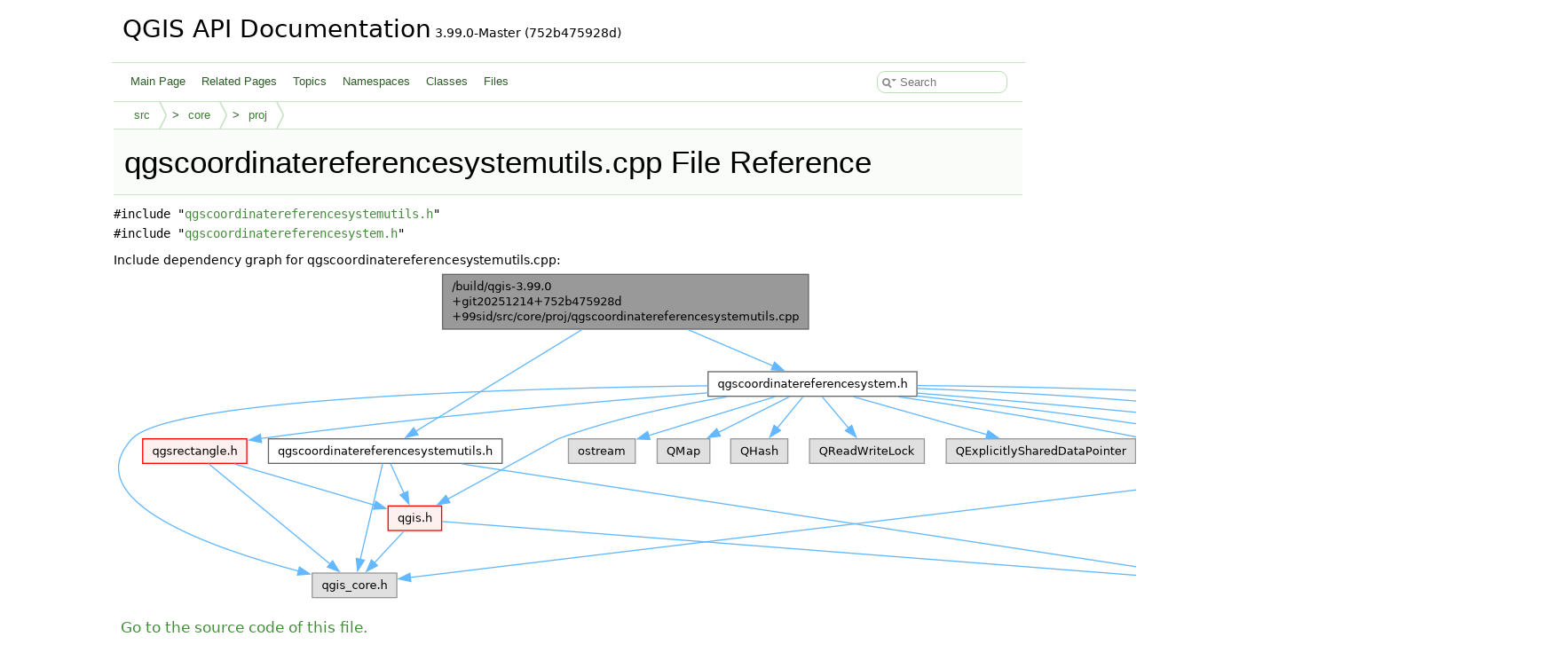

--- FILE ---
content_type: text/html
request_url: https://api.qgis.org/api/qgscoordinatereferencesystemutils_8cpp.html
body_size: 2646
content:
<!DOCTYPE html PUBLIC "-//W3C//DTD XHTML 1.0 Transitional//EN" "https://www.w3.org/TR/xhtml1/DTD/xhtml1-transitional.dtd">
<html xmlns="http://www.w3.org/1999/xhtml" lang="en-US">
<head>
<meta http-equiv="Content-Type" content="text/xhtml;charset=UTF-8"/>
<meta http-equiv="X-UA-Compatible" content="IE=11"/>
<meta name="generator" content="Doxygen 1.15.0"/>
<meta name="viewport" content="width=device-width, initial-scale=1"/>
<title>QGIS API Documentation: /build/qgis-3.99.0+git20251214+752b475928d+99sid/src/core/proj/qgscoordinatereferencesystemutils.cpp File Reference</title>
<link href="tabs.css" rel="stylesheet" type="text/css"/>
<script type="text/javascript" src="jquery.js"></script>
<script type="text/javascript" src="dynsections.js"></script>
<script type="text/javascript" src="clipboard.js"></script>
<script type="text/javascript" src="cookie.js"></script>
<link href="search/search.css" rel="stylesheet" type="text/css"/>
<script type="text/javascript" src="search/searchdata.js"></script>
<script type="text/javascript" src="search/search.js"></script>
<link href="doxygen.css" rel="stylesheet" type="text/css" />
<link href="api_custom.css" rel="stylesheet" type="text/css"/>
</head>
<body>
<div id="top"><!-- do not remove this div, it is closed by doxygen! -->
<div id="titlearea">
<table cellspacing="0" cellpadding="0">
 <tbody>
 <tr id="projectrow">
  <td id="projectalign">
   <div id="projectname">QGIS API Documentation<span id="projectnumber">&#160;3.99.0-Master (752b475928d)</span>
   </div>
  </td>
 </tr>
 </tbody>
</table>
</div>
<!-- end header part -->
<!-- Generated by Doxygen 1.15.0 -->
<script type="text/javascript">
var searchBox = new SearchBox("searchBox", "search/",'.html');
</script>
<script type="text/javascript">
$(function() { codefold.init(); });
</script>
<script type="text/javascript" src="menudata.js"></script>
<script type="text/javascript" src="menu.js"></script>
<script type="text/javascript">
$(function() {
  initMenu('',true,false,'search.php','Search',false);
  $(function() { init_search(); });
});
</script>
<div id="main-nav"></div>
<!-- window showing the filter options -->
<div id="MSearchSelectWindow"
     onmouseover="return searchBox.OnSearchSelectShow()"
     onmouseout="return searchBox.OnSearchSelectHide()"
     onkeydown="return searchBox.OnSearchSelectKey(event)">
</div>

<!-- iframe showing the search results (closed by default) -->
<div id="MSearchResultsWindow">
<div id="MSearchResults">
<div class="SRPage">
<div id="SRIndex">
<div id="SRResults"></div>
<div class="SRStatus" id="Loading">Loading...</div>
<div class="SRStatus" id="Searching">Searching...</div>
<div class="SRStatus" id="NoMatches">No Matches</div>
</div>
</div>
</div>
</div>

<div id="nav-path" class="navpath">
  <ul>
<li class="navelem"><a href="dir_68267d1309a1af8e8297ef4c3efbcdba.html">src</a></li><li class="navelem"><a href="dir_aebb8dcc11953d78e620bbef0b9e2183.html">core</a></li><li class="navelem"><a href="dir_bcae6cb1869eb5f9da84c953c8b954a7.html">proj</a></li>  </ul>
</div>
</div><!-- top -->
<div id="doc-content">
<div class="header">
  <div class="headertitle"><div class="title">qgscoordinatereferencesystemutils.cpp File Reference</div></div>
</div><!--header-->
<div class="contents">
<div class="textblock"><code>#include &quot;<a class="el" href="qgscoordinatereferencesystemutils_8h_source.html">qgscoordinatereferencesystemutils.h</a>&quot;</code><br />
<code>#include &quot;<a class="el" href="qgscoordinatereferencesystem_8h_source.html">qgscoordinatereferencesystem.h</a>&quot;</code><br />
</div><div class="textblock"><div class="dynheader">
Include dependency graph for qgscoordinatereferencesystemutils.cpp:</div>
<div class="dyncontent">
<div class="center"><img src="qgscoordinatereferencesystemutils_8cpp__incl.png" border="0" usemap="#a_2build_2qgis-3_899_80_09git20251214_09752b475928d_0999sid_2src_2core_2proj_2qgscoordinatereferencesystemutils_8cpp" loading="lazy" alt=""/></div>
<map name="a_2build_2qgis-3_899_80_09git20251214_09752b475928d_0999sid_2src_2core_2proj_2qgscoordinatereferencesystemutils_8cpp" id="a_2build_2qgis-3_899_80_09git20251214_09752b475928d_0999sid_2src_2core_2proj_2qgscoordinatereferencesystemutils_8cpp">
<area shape="rect" title=" " alt="" coords="371,5,783,67"/>
<area shape="rect" href="qgscoordinatereferencesystemutils_8h.html" title=" " alt="" coords="174,191,438,218"/>
<area shape="poly" title=" " alt="" coords="530,66,342,185,339,180,525,69"/>
<area shape="rect" href="qgscoordinatereferencesystem_8h.html" title=" " alt="" coords="670,115,905,143"/>
<area shape="poly" title=" " alt="" coords="647,65,746,108,740,109,647,70"/>
<area shape="rect" href="qgis_8h.html" title=" " alt="" coords="309,266,370,294"/>
<area shape="poly" title=" " alt="" coords="313,216,330,253,325,251,311,221"/>
<area shape="rect" title=" " alt="" coords="224,342,319,370"/>
<area shape="poly" title=" " alt="" coords="305,217,280,328,276,325,301,220"/>
<area shape="rect" href="qgis__sip_8h.html" title=" " alt="" coords="1238,342,1324,370"/>
<area shape="poly" title=" " alt="" coords="392,216,1223,343,1221,348,392,222"/>
<area shape="poly" title=" " alt="" coords="330,293,295,333,292,328,325,296"/>
<area shape="poly" title=" " alt="" coords="370,281,1223,347,1222,353,370,287"/>
<area shape="poly" title=" " alt="" coords="689,144,598,165,502,193,377,261,375,256,500,188,597,159,694,143"/>
<area shape="poly" title=" " alt="" coords="667,132,488,137,285,147,191,155,112,165,53,177,34,185,23,193,13,205,9,217,9,228,12,239,29,260,56,280,92,298,131,314,211,339,206,341,130,319,90,303,54,285,25,264,7,241,3,229,4,216,9,202,19,189,32,180,52,172,111,159,191,149,285,142,488,132,672,130"/>
<area shape="poly" title=" " alt="" coords="906,131,1045,138,1193,149,1317,166,1359,176,1383,189,1394,208,1396,227,1390,248,1379,268,1348,305,1312,335,1310,330,1344,301,1375,265,1385,246,1390,227,1389,209,1379,193,1357,181,1316,171,1193,154,1045,143,906,137"/>
<area shape="rect" title=" " alt="" coords="512,191,588,218"/>
<area shape="poly" title=" " alt="" coords="748,142,603,190,602,184,742,144"/>
<area shape="rect" title=" " alt="" coords="1541,266,1610,294"/>
<area shape="poly" title=" " alt="" coords="905,128,1092,131,1302,141,1399,148,1482,159,1543,172,1564,180,1577,189,1586,203,1590,220,1586,253,1582,250,1584,220,1581,205,1574,193,1562,184,1542,177,1481,164,1399,154,1302,146,1092,137,906,133"/>
<area shape="rect" title=" " alt="" coords="612,191,672,218"/>
<area shape="poly" title=" " alt="" coords="764,142,683,186,681,181,759,144"/>
<area shape="rect" title=" " alt="" coords="695,191,760,218"/>
<area shape="poly" title=" " alt="" coords="779,142,749,181,746,176,774,145"/>
<area shape="rect" title=" " alt="" coords="784,191,913,218"/>
<area shape="poly" title=" " alt="" coords="799,141,831,180,826,178,798,146"/>
<area shape="rect" title=" " alt="" coords="938,191,1151,218"/>
<area shape="poly" title=" " alt="" coords="834,141,987,186,982,186,833,146"/>
<area shape="rect" title=" " alt="" coords="1176,191,1249,218"/>
<area shape="poly" title=" " alt="" coords="884,141,1012,160,1163,190,1158,190,1011,166,884,146"/>
<area shape="rect" title=" " alt="" coords="1273,191,1368,218"/>
<area shape="poly" title=" " alt="" coords="905,140,1069,159,1260,190,1255,190,1068,165,905,145"/>
<area shape="rect" href="qgsrectangle_8h.html" title=" " alt="" coords="33,191,150,218"/>
<area shape="poly" title=" " alt="" coords="667,140,441,162,166,193,165,188,440,156,672,138"/>
<area shape="rect" href="qgssqliteutils_8h.html" title=" " alt="" coords="1443,191,1564,218"/>
<area shape="poly" title=" " alt="" coords="906,136,1146,158,1425,188,1431,191,1425,191,1424,193,1145,163,906,142"/>
<area shape="poly" title=" " alt="" coords="136,216,297,264,292,267,136,222"/>
<area shape="poly" title=" " alt="" coords="108,216,246,330,242,333,106,221"/>
<area shape="poly" title=" " alt="" coords="1443,216,334,350,334,344,1442,211"/>
<area shape="poly" title=" " alt="" coords="1497,218,1468,257,1426,296,1383,321,1339,339,1338,334,1381,316,1423,292,1464,254,1492,220"/>
<area shape="poly" title=" " alt="" coords="1517,216,1555,256,1550,254,1515,221"/>
</map>
</div>
</div>
<p><a href="qgscoordinatereferencesystemutils_8cpp_source.html">Go to the source code of this file.</a></p>
</div><!-- contents -->
<!-- start footer part -->
<hr class="footer"/><address class="footer"><small>
Generated on <span class="timestamp"></span> for QGIS API Documentation by&#160;<a href="https://www.doxygen.org/index.html"><img class="footer" src="doxygen.svg" width="104" height="31" alt="doxygen"/></a> 1.15.0
</small></address>
</div><!-- doc-content -->
<script defer src="https://static.cloudflareinsights.com/beacon.min.js/vcd15cbe7772f49c399c6a5babf22c1241717689176015" integrity="sha512-ZpsOmlRQV6y907TI0dKBHq9Md29nnaEIPlkf84rnaERnq6zvWvPUqr2ft8M1aS28oN72PdrCzSjY4U6VaAw1EQ==" data-cf-beacon='{"version":"2024.11.0","token":"ac8be2df3ab74d3aaa486243ef005a36","r":1,"server_timing":{"name":{"cfCacheStatus":true,"cfEdge":true,"cfExtPri":true,"cfL4":true,"cfOrigin":true,"cfSpeedBrain":true},"location_startswith":null}}' crossorigin="anonymous"></script>
</body>
</html>
